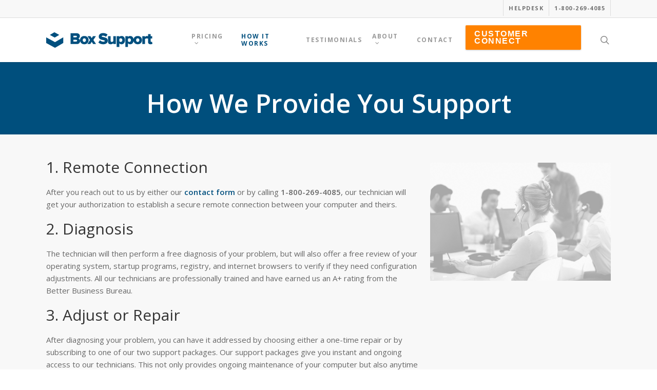

--- FILE ---
content_type: text/html; charset=UTF-8
request_url: https://boxsupport.com/how-it-works/
body_size: 14198
content:
<!doctype html>
<html lang="en-US" class="no-js">
<head>
	<meta charset="UTF-8">
	<meta name="viewport" content="width=device-width, initial-scale=1, maximum-scale=1, user-scalable=0" /><link rel="shortcut icon" href="https://boxsupport.com/wp-content/uploads/2014/03/bs-e1402303301223.png" /><title>How It Works &#8211; Box Support</title>
<meta name='robots' content='max-image-preview:large' />
	<style>img:is([sizes="auto" i], [sizes^="auto," i]) { contain-intrinsic-size: 3000px 1500px }</style>
	<link rel='dns-prefetch' href='//fonts.googleapis.com' />
<link rel="alternate" type="application/rss+xml" title="Box Support &raquo; Feed" href="https://boxsupport.com/feed/" />
<link rel="alternate" type="application/rss+xml" title="Box Support &raquo; Comments Feed" href="https://boxsupport.com/comments/feed/" />
<link rel="alternate" type="application/rss+xml" title="Box Support &raquo; How It Works Comments Feed" href="https://boxsupport.com/how-it-works/feed/" />
<script type="text/javascript">
/* <![CDATA[ */
window._wpemojiSettings = {"baseUrl":"https:\/\/s.w.org\/images\/core\/emoji\/16.0.1\/72x72\/","ext":".png","svgUrl":"https:\/\/s.w.org\/images\/core\/emoji\/16.0.1\/svg\/","svgExt":".svg","source":{"concatemoji":"https:\/\/boxsupport.com\/wp-includes\/js\/wp-emoji-release.min.js?ver=6.8.3"}};
/*! This file is auto-generated */
!function(s,n){var o,i,e;function c(e){try{var t={supportTests:e,timestamp:(new Date).valueOf()};sessionStorage.setItem(o,JSON.stringify(t))}catch(e){}}function p(e,t,n){e.clearRect(0,0,e.canvas.width,e.canvas.height),e.fillText(t,0,0);var t=new Uint32Array(e.getImageData(0,0,e.canvas.width,e.canvas.height).data),a=(e.clearRect(0,0,e.canvas.width,e.canvas.height),e.fillText(n,0,0),new Uint32Array(e.getImageData(0,0,e.canvas.width,e.canvas.height).data));return t.every(function(e,t){return e===a[t]})}function u(e,t){e.clearRect(0,0,e.canvas.width,e.canvas.height),e.fillText(t,0,0);for(var n=e.getImageData(16,16,1,1),a=0;a<n.data.length;a++)if(0!==n.data[a])return!1;return!0}function f(e,t,n,a){switch(t){case"flag":return n(e,"\ud83c\udff3\ufe0f\u200d\u26a7\ufe0f","\ud83c\udff3\ufe0f\u200b\u26a7\ufe0f")?!1:!n(e,"\ud83c\udde8\ud83c\uddf6","\ud83c\udde8\u200b\ud83c\uddf6")&&!n(e,"\ud83c\udff4\udb40\udc67\udb40\udc62\udb40\udc65\udb40\udc6e\udb40\udc67\udb40\udc7f","\ud83c\udff4\u200b\udb40\udc67\u200b\udb40\udc62\u200b\udb40\udc65\u200b\udb40\udc6e\u200b\udb40\udc67\u200b\udb40\udc7f");case"emoji":return!a(e,"\ud83e\udedf")}return!1}function g(e,t,n,a){var r="undefined"!=typeof WorkerGlobalScope&&self instanceof WorkerGlobalScope?new OffscreenCanvas(300,150):s.createElement("canvas"),o=r.getContext("2d",{willReadFrequently:!0}),i=(o.textBaseline="top",o.font="600 32px Arial",{});return e.forEach(function(e){i[e]=t(o,e,n,a)}),i}function t(e){var t=s.createElement("script");t.src=e,t.defer=!0,s.head.appendChild(t)}"undefined"!=typeof Promise&&(o="wpEmojiSettingsSupports",i=["flag","emoji"],n.supports={everything:!0,everythingExceptFlag:!0},e=new Promise(function(e){s.addEventListener("DOMContentLoaded",e,{once:!0})}),new Promise(function(t){var n=function(){try{var e=JSON.parse(sessionStorage.getItem(o));if("object"==typeof e&&"number"==typeof e.timestamp&&(new Date).valueOf()<e.timestamp+604800&&"object"==typeof e.supportTests)return e.supportTests}catch(e){}return null}();if(!n){if("undefined"!=typeof Worker&&"undefined"!=typeof OffscreenCanvas&&"undefined"!=typeof URL&&URL.createObjectURL&&"undefined"!=typeof Blob)try{var e="postMessage("+g.toString()+"("+[JSON.stringify(i),f.toString(),p.toString(),u.toString()].join(",")+"));",a=new Blob([e],{type:"text/javascript"}),r=new Worker(URL.createObjectURL(a),{name:"wpTestEmojiSupports"});return void(r.onmessage=function(e){c(n=e.data),r.terminate(),t(n)})}catch(e){}c(n=g(i,f,p,u))}t(n)}).then(function(e){for(var t in e)n.supports[t]=e[t],n.supports.everything=n.supports.everything&&n.supports[t],"flag"!==t&&(n.supports.everythingExceptFlag=n.supports.everythingExceptFlag&&n.supports[t]);n.supports.everythingExceptFlag=n.supports.everythingExceptFlag&&!n.supports.flag,n.DOMReady=!1,n.readyCallback=function(){n.DOMReady=!0}}).then(function(){return e}).then(function(){var e;n.supports.everything||(n.readyCallback(),(e=n.source||{}).concatemoji?t(e.concatemoji):e.wpemoji&&e.twemoji&&(t(e.twemoji),t(e.wpemoji)))}))}((window,document),window._wpemojiSettings);
/* ]]> */
</script>
<link rel='stylesheet' id='easy-modal-site-css' href='https://boxsupport.com/wp-content/plugins/easy-modal/assets/styles/easy-modal-site.css?ver=0.1' type='text/css' media='all' />
<style id='wp-emoji-styles-inline-css' type='text/css'>

	img.wp-smiley, img.emoji {
		display: inline !important;
		border: none !important;
		box-shadow: none !important;
		height: 1em !important;
		width: 1em !important;
		margin: 0 0.07em !important;
		vertical-align: -0.1em !important;
		background: none !important;
		padding: 0 !important;
	}
</style>
<link rel='stylesheet' id='wp-block-library-css' href='https://boxsupport.com/wp-includes/css/dist/block-library/style.min.css?ver=6.8.3' type='text/css' media='all' />
<style id='classic-theme-styles-inline-css' type='text/css'>
/*! This file is auto-generated */
.wp-block-button__link{color:#fff;background-color:#32373c;border-radius:9999px;box-shadow:none;text-decoration:none;padding:calc(.667em + 2px) calc(1.333em + 2px);font-size:1.125em}.wp-block-file__button{background:#32373c;color:#fff;text-decoration:none}
</style>
<style id='global-styles-inline-css' type='text/css'>
:root{--wp--preset--aspect-ratio--square: 1;--wp--preset--aspect-ratio--4-3: 4/3;--wp--preset--aspect-ratio--3-4: 3/4;--wp--preset--aspect-ratio--3-2: 3/2;--wp--preset--aspect-ratio--2-3: 2/3;--wp--preset--aspect-ratio--16-9: 16/9;--wp--preset--aspect-ratio--9-16: 9/16;--wp--preset--color--black: #000000;--wp--preset--color--cyan-bluish-gray: #abb8c3;--wp--preset--color--white: #ffffff;--wp--preset--color--pale-pink: #f78da7;--wp--preset--color--vivid-red: #cf2e2e;--wp--preset--color--luminous-vivid-orange: #ff6900;--wp--preset--color--luminous-vivid-amber: #fcb900;--wp--preset--color--light-green-cyan: #7bdcb5;--wp--preset--color--vivid-green-cyan: #00d084;--wp--preset--color--pale-cyan-blue: #8ed1fc;--wp--preset--color--vivid-cyan-blue: #0693e3;--wp--preset--color--vivid-purple: #9b51e0;--wp--preset--gradient--vivid-cyan-blue-to-vivid-purple: linear-gradient(135deg,rgba(6,147,227,1) 0%,rgb(155,81,224) 100%);--wp--preset--gradient--light-green-cyan-to-vivid-green-cyan: linear-gradient(135deg,rgb(122,220,180) 0%,rgb(0,208,130) 100%);--wp--preset--gradient--luminous-vivid-amber-to-luminous-vivid-orange: linear-gradient(135deg,rgba(252,185,0,1) 0%,rgba(255,105,0,1) 100%);--wp--preset--gradient--luminous-vivid-orange-to-vivid-red: linear-gradient(135deg,rgba(255,105,0,1) 0%,rgb(207,46,46) 100%);--wp--preset--gradient--very-light-gray-to-cyan-bluish-gray: linear-gradient(135deg,rgb(238,238,238) 0%,rgb(169,184,195) 100%);--wp--preset--gradient--cool-to-warm-spectrum: linear-gradient(135deg,rgb(74,234,220) 0%,rgb(151,120,209) 20%,rgb(207,42,186) 40%,rgb(238,44,130) 60%,rgb(251,105,98) 80%,rgb(254,248,76) 100%);--wp--preset--gradient--blush-light-purple: linear-gradient(135deg,rgb(255,206,236) 0%,rgb(152,150,240) 100%);--wp--preset--gradient--blush-bordeaux: linear-gradient(135deg,rgb(254,205,165) 0%,rgb(254,45,45) 50%,rgb(107,0,62) 100%);--wp--preset--gradient--luminous-dusk: linear-gradient(135deg,rgb(255,203,112) 0%,rgb(199,81,192) 50%,rgb(65,88,208) 100%);--wp--preset--gradient--pale-ocean: linear-gradient(135deg,rgb(255,245,203) 0%,rgb(182,227,212) 50%,rgb(51,167,181) 100%);--wp--preset--gradient--electric-grass: linear-gradient(135deg,rgb(202,248,128) 0%,rgb(113,206,126) 100%);--wp--preset--gradient--midnight: linear-gradient(135deg,rgb(2,3,129) 0%,rgb(40,116,252) 100%);--wp--preset--font-size--small: 13px;--wp--preset--font-size--medium: 20px;--wp--preset--font-size--large: 36px;--wp--preset--font-size--x-large: 42px;--wp--preset--spacing--20: 0.44rem;--wp--preset--spacing--30: 0.67rem;--wp--preset--spacing--40: 1rem;--wp--preset--spacing--50: 1.5rem;--wp--preset--spacing--60: 2.25rem;--wp--preset--spacing--70: 3.38rem;--wp--preset--spacing--80: 5.06rem;--wp--preset--shadow--natural: 6px 6px 9px rgba(0, 0, 0, 0.2);--wp--preset--shadow--deep: 12px 12px 50px rgba(0, 0, 0, 0.4);--wp--preset--shadow--sharp: 6px 6px 0px rgba(0, 0, 0, 0.2);--wp--preset--shadow--outlined: 6px 6px 0px -3px rgba(255, 255, 255, 1), 6px 6px rgba(0, 0, 0, 1);--wp--preset--shadow--crisp: 6px 6px 0px rgba(0, 0, 0, 1);}:where(.is-layout-flex){gap: 0.5em;}:where(.is-layout-grid){gap: 0.5em;}body .is-layout-flex{display: flex;}.is-layout-flex{flex-wrap: wrap;align-items: center;}.is-layout-flex > :is(*, div){margin: 0;}body .is-layout-grid{display: grid;}.is-layout-grid > :is(*, div){margin: 0;}:where(.wp-block-columns.is-layout-flex){gap: 2em;}:where(.wp-block-columns.is-layout-grid){gap: 2em;}:where(.wp-block-post-template.is-layout-flex){gap: 1.25em;}:where(.wp-block-post-template.is-layout-grid){gap: 1.25em;}.has-black-color{color: var(--wp--preset--color--black) !important;}.has-cyan-bluish-gray-color{color: var(--wp--preset--color--cyan-bluish-gray) !important;}.has-white-color{color: var(--wp--preset--color--white) !important;}.has-pale-pink-color{color: var(--wp--preset--color--pale-pink) !important;}.has-vivid-red-color{color: var(--wp--preset--color--vivid-red) !important;}.has-luminous-vivid-orange-color{color: var(--wp--preset--color--luminous-vivid-orange) !important;}.has-luminous-vivid-amber-color{color: var(--wp--preset--color--luminous-vivid-amber) !important;}.has-light-green-cyan-color{color: var(--wp--preset--color--light-green-cyan) !important;}.has-vivid-green-cyan-color{color: var(--wp--preset--color--vivid-green-cyan) !important;}.has-pale-cyan-blue-color{color: var(--wp--preset--color--pale-cyan-blue) !important;}.has-vivid-cyan-blue-color{color: var(--wp--preset--color--vivid-cyan-blue) !important;}.has-vivid-purple-color{color: var(--wp--preset--color--vivid-purple) !important;}.has-black-background-color{background-color: var(--wp--preset--color--black) !important;}.has-cyan-bluish-gray-background-color{background-color: var(--wp--preset--color--cyan-bluish-gray) !important;}.has-white-background-color{background-color: var(--wp--preset--color--white) !important;}.has-pale-pink-background-color{background-color: var(--wp--preset--color--pale-pink) !important;}.has-vivid-red-background-color{background-color: var(--wp--preset--color--vivid-red) !important;}.has-luminous-vivid-orange-background-color{background-color: var(--wp--preset--color--luminous-vivid-orange) !important;}.has-luminous-vivid-amber-background-color{background-color: var(--wp--preset--color--luminous-vivid-amber) !important;}.has-light-green-cyan-background-color{background-color: var(--wp--preset--color--light-green-cyan) !important;}.has-vivid-green-cyan-background-color{background-color: var(--wp--preset--color--vivid-green-cyan) !important;}.has-pale-cyan-blue-background-color{background-color: var(--wp--preset--color--pale-cyan-blue) !important;}.has-vivid-cyan-blue-background-color{background-color: var(--wp--preset--color--vivid-cyan-blue) !important;}.has-vivid-purple-background-color{background-color: var(--wp--preset--color--vivid-purple) !important;}.has-black-border-color{border-color: var(--wp--preset--color--black) !important;}.has-cyan-bluish-gray-border-color{border-color: var(--wp--preset--color--cyan-bluish-gray) !important;}.has-white-border-color{border-color: var(--wp--preset--color--white) !important;}.has-pale-pink-border-color{border-color: var(--wp--preset--color--pale-pink) !important;}.has-vivid-red-border-color{border-color: var(--wp--preset--color--vivid-red) !important;}.has-luminous-vivid-orange-border-color{border-color: var(--wp--preset--color--luminous-vivid-orange) !important;}.has-luminous-vivid-amber-border-color{border-color: var(--wp--preset--color--luminous-vivid-amber) !important;}.has-light-green-cyan-border-color{border-color: var(--wp--preset--color--light-green-cyan) !important;}.has-vivid-green-cyan-border-color{border-color: var(--wp--preset--color--vivid-green-cyan) !important;}.has-pale-cyan-blue-border-color{border-color: var(--wp--preset--color--pale-cyan-blue) !important;}.has-vivid-cyan-blue-border-color{border-color: var(--wp--preset--color--vivid-cyan-blue) !important;}.has-vivid-purple-border-color{border-color: var(--wp--preset--color--vivid-purple) !important;}.has-vivid-cyan-blue-to-vivid-purple-gradient-background{background: var(--wp--preset--gradient--vivid-cyan-blue-to-vivid-purple) !important;}.has-light-green-cyan-to-vivid-green-cyan-gradient-background{background: var(--wp--preset--gradient--light-green-cyan-to-vivid-green-cyan) !important;}.has-luminous-vivid-amber-to-luminous-vivid-orange-gradient-background{background: var(--wp--preset--gradient--luminous-vivid-amber-to-luminous-vivid-orange) !important;}.has-luminous-vivid-orange-to-vivid-red-gradient-background{background: var(--wp--preset--gradient--luminous-vivid-orange-to-vivid-red) !important;}.has-very-light-gray-to-cyan-bluish-gray-gradient-background{background: var(--wp--preset--gradient--very-light-gray-to-cyan-bluish-gray) !important;}.has-cool-to-warm-spectrum-gradient-background{background: var(--wp--preset--gradient--cool-to-warm-spectrum) !important;}.has-blush-light-purple-gradient-background{background: var(--wp--preset--gradient--blush-light-purple) !important;}.has-blush-bordeaux-gradient-background{background: var(--wp--preset--gradient--blush-bordeaux) !important;}.has-luminous-dusk-gradient-background{background: var(--wp--preset--gradient--luminous-dusk) !important;}.has-pale-ocean-gradient-background{background: var(--wp--preset--gradient--pale-ocean) !important;}.has-electric-grass-gradient-background{background: var(--wp--preset--gradient--electric-grass) !important;}.has-midnight-gradient-background{background: var(--wp--preset--gradient--midnight) !important;}.has-small-font-size{font-size: var(--wp--preset--font-size--small) !important;}.has-medium-font-size{font-size: var(--wp--preset--font-size--medium) !important;}.has-large-font-size{font-size: var(--wp--preset--font-size--large) !important;}.has-x-large-font-size{font-size: var(--wp--preset--font-size--x-large) !important;}
:where(.wp-block-post-template.is-layout-flex){gap: 1.25em;}:where(.wp-block-post-template.is-layout-grid){gap: 1.25em;}
:where(.wp-block-columns.is-layout-flex){gap: 2em;}:where(.wp-block-columns.is-layout-grid){gap: 2em;}
:root :where(.wp-block-pullquote){font-size: 1.5em;line-height: 1.6;}
</style>
<link rel='stylesheet' id='contact-form-7-css' href='https://boxsupport.com/wp-content/plugins/contact-form-7/includes/css/styles.css?ver=6.1.4' type='text/css' media='all' />
<link rel='stylesheet' id='css3_grid_font_yanone-css' href='//fonts.googleapis.com/css?family=Yanone+Kaffeesatz&#038;ver=6.8.3' type='text/css' media='all' />
<link rel='stylesheet' id='css3_grid_table1_style-css' href='https://boxsupport.com/wp-content/plugins/css3_web_pricing_tables_grids/table1/css3_grid_style.css?ver=6.8.3' type='text/css' media='all' />
<link rel='stylesheet' id='css3_grid_table2_style-css' href='https://boxsupport.com/wp-content/plugins/css3_web_pricing_tables_grids/table2/css3_grid_style.css?ver=6.8.3' type='text/css' media='all' />
<link rel='stylesheet' id='css3_grid_responsive-css' href='https://boxsupport.com/wp-content/plugins/css3_web_pricing_tables_grids/responsive.css?ver=6.8.3' type='text/css' media='all' />
<link rel='stylesheet' id='Salient-css' href='https://boxsupport.com/wp-content/themes/salient/style.css?ver=6.8.3' type='text/css' media='all' />
<link rel='stylesheet' id='child-style-css' href='https://boxsupport.com/wp-content/themes/BoxSupport/style.css?ver=6.8.3' type='text/css' media='all' />
<link rel='stylesheet' id='font-awesome-css' href='https://boxsupport.com/wp-content/themes/salient/css/font-awesome-legacy.min.css?ver=4.7.1' type='text/css' media='all' />
<link rel='stylesheet' id='salient-grid-system-css' href='https://boxsupport.com/wp-content/themes/salient/css/build/grid-system.css?ver=14.0.2' type='text/css' media='all' />
<link rel='stylesheet' id='main-styles-css' href='https://boxsupport.com/wp-content/themes/salient/css/build/style.css?ver=14.0.2' type='text/css' media='all' />
<style id='main-styles-inline-css' type='text/css'>
html body[data-header-resize="1"] .container-wrap, html body[data-header-format="left-header"][data-header-resize="0"] .container-wrap, html body[data-header-resize="0"] .container-wrap, body[data-header-format="left-header"][data-header-resize="0"] .container-wrap { padding-top: 0; } .main-content > .row > #breadcrumbs.yoast { padding: 20px 0; }
html:not(.page-trans-loaded) { background-color: #ffffff; }
</style>
<link rel='stylesheet' id='nectar-header-secondary-nav-css' href='https://boxsupport.com/wp-content/themes/salient/css/build/header/header-secondary-nav.css?ver=14.0.2' type='text/css' media='all' />
<link rel='stylesheet' id='nectar_default_font_open_sans-css' href='https://fonts.googleapis.com/css?family=Open+Sans%3A300%2C400%2C600%2C700&#038;subset=latin%2Clatin-ext' type='text/css' media='all' />
<link rel='stylesheet' id='responsive-css' href='https://boxsupport.com/wp-content/themes/salient/css/build/responsive.css?ver=14.0.2' type='text/css' media='all' />
<link rel='stylesheet' id='skin-original-css' href='https://boxsupport.com/wp-content/themes/salient/css/build/skin-original.css?ver=14.0.2' type='text/css' media='all' />
<link rel='stylesheet' id='salient-wp-menu-dynamic-css' href='https://boxsupport.com/wp-content/uploads/salient/menu-dynamic.css?ver=69435' type='text/css' media='all' />
<link rel='stylesheet' id='js_composer_front-css' href='https://boxsupport.com/wp-content/plugins/js_composer_salient/assets/css/js_composer.min.css?ver=6.7' type='text/css' media='all' />
<link rel='stylesheet' id='dynamic-css-css' href='https://boxsupport.com/wp-content/themes/salient/css/salient-dynamic-styles.css?ver=64328' type='text/css' media='all' />
<style id='dynamic-css-inline-css' type='text/css'>
@media only screen and (min-width:1000px){body #ajax-content-wrap.no-scroll{min-height:calc(100vh - 120px);height:calc(100vh - 120px)!important;}}@media only screen and (min-width:1000px){#page-header-wrap.fullscreen-header,#page-header-wrap.fullscreen-header #page-header-bg,html:not(.nectar-box-roll-loaded) .nectar-box-roll > #page-header-bg.fullscreen-header,.nectar_fullscreen_zoom_recent_projects,#nectar_fullscreen_rows:not(.afterLoaded) > div{height:calc(100vh - 119px);}.wpb_row.vc_row-o-full-height.top-level,.wpb_row.vc_row-o-full-height.top-level > .col.span_12{min-height:calc(100vh - 119px);}html:not(.nectar-box-roll-loaded) .nectar-box-roll > #page-header-bg.fullscreen-header{top:120px;}.nectar-slider-wrap[data-fullscreen="true"]:not(.loaded),.nectar-slider-wrap[data-fullscreen="true"]:not(.loaded) .swiper-container{height:calc(100vh - 118px)!important;}.admin-bar .nectar-slider-wrap[data-fullscreen="true"]:not(.loaded),.admin-bar .nectar-slider-wrap[data-fullscreen="true"]:not(.loaded) .swiper-container{height:calc(100vh - 118px - 32px)!important;}}@media only screen and (max-width:999px){.using-mobile-browser #nectar_fullscreen_rows:not(.afterLoaded):not([data-mobile-disable="on"]) > div{height:calc(100vh - 100px);}.using-mobile-browser .wpb_row.vc_row-o-full-height.top-level,.using-mobile-browser .wpb_row.vc_row-o-full-height.top-level > .col.span_12,[data-permanent-transparent="1"].using-mobile-browser .wpb_row.vc_row-o-full-height.top-level,[data-permanent-transparent="1"].using-mobile-browser .wpb_row.vc_row-o-full-height.top-level > .col.span_12{min-height:calc(100vh - 100px);}html:not(.nectar-box-roll-loaded) .nectar-box-roll > #page-header-bg.fullscreen-header,.nectar_fullscreen_zoom_recent_projects,.nectar-slider-wrap[data-fullscreen="true"]:not(.loaded),.nectar-slider-wrap[data-fullscreen="true"]:not(.loaded) .swiper-container,#nectar_fullscreen_rows:not(.afterLoaded):not([data-mobile-disable="on"]) > div{height:calc(100vh - 47px);}.wpb_row.vc_row-o-full-height.top-level,.wpb_row.vc_row-o-full-height.top-level > .col.span_12{min-height:calc(100vh - 47px);}body[data-transparent-header="false"] #ajax-content-wrap.no-scroll{min-height:calc(100vh - 47px);height:calc(100vh - 47px);}}.screen-reader-text,.nectar-skip-to-content:not(:focus){border:0;clip:rect(1px,1px,1px,1px);clip-path:inset(50%);height:1px;margin:-1px;overflow:hidden;padding:0;position:absolute!important;width:1px;word-wrap:normal!important;}
.service-plans .pricing-column:first-child h4,
.service-plans .pricing-column:first-child .interval,
.service-plans .pricing-column:last-child h4,
.service-plans .pricing-column:last-child .interval {
    opacity: 0;
}

.service-plans .pricing-column ul li {
    line-height: 46px;
    text-align: center;
    height: 67px;
}

.service-plans .pricing-column:last-child li {
    font-weight: bold;
    font-size: larger;
}

.big-separator > div {
    font-size: 34px !important;
}

.four-icons img{
    max-width: 70% !important;
}
.what-we-do-icons img{
    max-width: 22% !important;
}
.tree-icons img{
    max-width: 40% !important;
}

/* Navigation - Free Hotline */
.hotline {
    text-transform: uppercase;
    float: right;
    width: 280px;
    margin: 0 0 0 20px;
}
.hotline p {
    font-size: 11px;
    padding-bottom: 5px;
    line-height: 11px;
}
.hotline h3 {
    line-height: 18px;
    font-size: 21px;
    margin: 0 !important;
    color: #727272;
}
@media only screen and (max-width: 990px) {
    .hotline {
        display: none;
        opacity: 0;
    }
    header#top .container .row {
        height: 50px;
    }
}
@media screen and (max-width: 1000px) { 
	.hotline-small {
		text-transform: uppercase;
        margin: 0;
        position: absolute;
        top: 3px;
        right: 28px;
	}
	.hotline-small p {
		font-size: 10px;
        padding: 1px 0 2px 2px;
        line-height: 11px;
	}
	.hotline-small h3 {
		line-height: 18px;
		font-size: 20px;
		margin: 0 !important;
		color: #727272;
	}
	.hotline-small .nectar-button.small {
		margin: 0;
		top: 2px;
	}
}
	
/* fix the z-index layering of the modal */
.modal {
    z-index: 99999;
}

/* freequote section - homepage*/
.freeqoute-home .gform_wrapper {
    background: transparent;
    padding: 0;
}
.freeqoute-home .gform_wrapper .gform_heading {
    padding-top: 30px;
}
.freeqoute-home .gform_wrapper h3.gform_title {
    font-size: 32px;
    color: #FFF;
    margin-bottom: 80px;
    text-align: center;
}
.freeqoute-home .gform_wrapper span.gform_description {
	font-weight: normal;
	max-width: 50%;
	display: block;
	margin: 0 auto;
	line-height: 16px;
	font-size: 12px;
	font-family: 'Open Sans', sans-serif;
}
.freeqoute-home .gform_wrapper .top_label .gfield_label {
    display: none !important;
}
.freeqoute-home .gform_wrapper ul li.gfield {
    margin: 0 6px 0;
}
.freeqoute-home .gform_wrapper ul li:last-child {
    width: 100%;
    padding: 0 10%;
    top: -110px;
    color: #FFF;
    position: relative;
    text-align: center;
    line-height: 19px;
}
.freeqoute-home li.gfield {
	width: 25%;
	float: left;
	clear: none !important;
	margin: 0 1px;
}
.freeqoute-home .gform_footer{
	width: 25%;
	padding: 0 !important;
	clear: none !important;
	margin: 0 !important;
	float: right;
	top: -84px;
    position: relative;
    left: 18px;
    height: 10px;
}
.freeqoute-home .gform_wrapper input[type=text] {
    width: 100%;
}
.freeqoute-home .gform_wrapper input[type=submit] {
    padding: 14px 50px !important;
    width: 100%;
    background-color: #333 !important;
    margin-top: 1px;
}
.freeqoute-home .gform_wrapper input[type=submit]:hover {
    background-color: #EA6516 !important;
}
.freeqoute-home #gform_wrapper_2 {
	width: 80%;
	margin: 0 auto;
}
@media screen and (max-width: 1155px) { 
    .freeqoute-home .gform_footer {
        top: -103px;
    }
}
@media screen and (max-width: 1000px) { 
    .freeqoute-home #gform_wrapper_2 {
        width: 100%;
    }
}
@media screen and (max-width: 690px) { 
    .freeqoute-home .gform_wrapper .gform_heading {
        padding-top: 20px;
    }
    .freeqoute-home .gform_wrapper span.gform_description {
        max-width: 80%;
    }
    .freeqoute-home .gform_wrapper h3.gform_title {
        font-size: 32px !important;
        margin-bottom: 110px;
    }
    .gform_wrapper ul.gform_fields {
        height: 150px;
    }
    .freeqoute-home .gform_wrapper ul li.gfield {
        margin: 0 0 10px;
    }
    .freeqoute-home .gform_wrapper ul li:last-child {
        margin: 0;
        top: -265px;
        padding: 0;
    }
    .freeqoute-home li.gfield {
    	width: 100%;
    	float: none;
    	clear: none !important;
    	margin: 0 0 10px;
    }
    .freeqoute-home .gform_footer {
        width: 60%;
        padding: 0 !important;
        clear: none !important;
        margin: 30px auto 35px !important;
        float: none;
        top: 0;
        position: relative;
        left: 0;
        height: auto;
    }
}

#header-secondary-outer ul li:nth-child(2) {
    border-right: 1px solid #DDD;
}
#header-secondary-outer ul li.addedMenu {
    display: none !important;
}
@media only screen and (max-width: 1000px) and (min-width: 1px) {
    #header-secondary-outer ul#social {
        display: none;
    }
    #header-secondary-outer ul li:nth-child(2) {
        border-right: none;
    }
    #header-secondary-outer ul li.addedMenu {
        display: inline-block !important;
    }
}
@media only screen and (max-width: 500px) and (min-width: 1px) {
    #header-secondary-outer nav > ul > li > a {
        font-size: 11px!important;
        padding: 10px 5px !Important;
    }
    #header-secondary-outer > .container {
        margin: 0;
        max-width: 100% !important;
    }
}
#top nav ul li.connect-btn a {
    background: #FF8200;
    color: #FFF;
    border-radius: 2px;
    padding: 10px 17px !important;
    text-decoration: none;
    box-shadow: 0px 1px 0px rgba(255, 255, 255, 0.25) inset, 0px 1px 3px rgba(0, 0, 0, 0.2);
    text-transform: uppercase;
    font-family: 'Arial';
    font-size: 16px;
    display: block;
    transition: border-color 0.2s linear, background-color 0.2s linear;
    -moz-transition: border-color 0.2s linear, background-color 0.2s linear;
    -o-transition: border-color 0.2s linear, background-color 0.2s linear;
    -webkit-transition: border-color 0.2s linear, background-color 0.2s linear;
    position: relative;
    top: -5px;
    margin-left: 15px;
    font-weight: 700;
}
#top nav ul li.connect-btn a:hover {
    color: #FFF !important;
    background: #F19F45 !important;
}
.small-nav #top nav ul li.connect-btn a {
    padding: 6px 16px !important;
    font-size: 14px;
    color: #FFF;
}
.vc_separator h4 {
    font-size: 32px;
}
</style>
<link rel='stylesheet' id='salient-child-style-css' href='https://boxsupport.com/wp-content/themes/BoxSupport/style.css?ver=14.0.2' type='text/css' media='all' />
<link rel='stylesheet' id='redux-google-fonts-salient_redux-css' href='https://fonts.googleapis.com/css?family=Open+Sans%3A700&#038;ver=1639090446' type='text/css' media='all' />
<script type="text/javascript" src="https://boxsupport.com/wp-includes/js/jquery/jquery.min.js?ver=3.7.1" id="jquery-core-js"></script>
<script type="text/javascript" src="https://boxsupport.com/wp-includes/js/jquery/jquery-migrate.min.js?ver=3.4.1" id="jquery-migrate-js"></script>
<link rel="https://api.w.org/" href="https://boxsupport.com/wp-json/" /><link rel="alternate" title="JSON" type="application/json" href="https://boxsupport.com/wp-json/wp/v2/pages/3291" /><link rel="EditURI" type="application/rsd+xml" title="RSD" href="https://boxsupport.com/xmlrpc.php?rsd" />
<link rel="canonical" href="https://boxsupport.com/how-it-works/" />
<link rel='shortlink' href='https://boxsupport.com/?p=3291' />
<link rel="alternate" title="oEmbed (JSON)" type="application/json+oembed" href="https://boxsupport.com/wp-json/oembed/1.0/embed?url=https%3A%2F%2Fboxsupport.com%2Fhow-it-works%2F" />
<link rel="alternate" title="oEmbed (XML)" type="text/xml+oembed" href="https://boxsupport.com/wp-json/oembed/1.0/embed?url=https%3A%2F%2Fboxsupport.com%2Fhow-it-works%2F&#038;format=xml" />
<script type="text/javascript"> var root = document.getElementsByTagName( "html" )[0]; root.setAttribute( "class", "js" ); </script><script>
  (function(i,s,o,g,r,a,m){i['GoogleAnalyticsObject']=r;i[r]=i[r]||function(){
  (i[r].q=i[r].q||[]).push(arguments)},i[r].l=1*new Date();a=s.createElement(o),
  m=s.getElementsByTagName(o)[0];a.async=1;a.src=g;m.parentNode.insertBefore(a,m)
  })(window,document,'script','https://www.google-analytics.com/analytics.js','ga');

  ga('create', 'UA-51192369-1', 'auto');
  ga('send', 'pageview');

</script>
<script type="text/javascript">
    adroll_adv_id = "55W4G7FPTRG5TNSZQINEEO";
    adroll_pix_id = "ABR7W6IXD5DSVDUMOQMWJQ";
    (function () {
        var _onload = function(){
            if (document.readyState && !/loaded|complete/.test(document.readyState)){setTimeout(_onload, 10);return}
            if (!window.__adroll_loaded){__adroll_loaded=true;setTimeout(_onload, 50);return}
            var scr = document.createElement("script");
            var host = (("https:" == document.location.protocol) ? "https://s.adroll.com" : "http://a.adroll.com");
            scr.setAttribute('async', 'true');
            scr.type = "text/javascript";
            scr.src = host + "/j/roundtrip.js";
            ((document.getElementsByTagName('head') || [null])[0] ||
                document.getElementsByTagName('script')[0].parentNode).appendChild(scr);
        };
        if (window.addEventListener) {window.addEventListener('load', _onload, false);}
        else {window.attachEvent('onload', _onload)}
    }());
</script><meta name="generator" content="Powered by WPBakery Page Builder - drag and drop page builder for WordPress."/>
<noscript><style> .wpb_animate_when_almost_visible { opacity: 1; }</style></noscript></head><body class="wp-singular page-template-default page page-id-3291 wp-theme-salient wp-child-theme-BoxSupport original wpb-js-composer js-comp-ver-6.7 vc_responsive" data-footer-reveal="false" data-footer-reveal-shadow="none" data-header-format="default" data-body-border="off" data-boxed-style="" data-header-breakpoint="1000" data-dropdown-style="minimal" data-cae="linear" data-cad="650" data-megamenu-width="contained" data-aie="none" data-ls="magnific" data-apte="standard" data-hhun="0" data-fancy-form-rcs="default" data-form-style="default" data-form-submit="regular" data-is="minimal" data-button-style="default" data-user-account-button="false" data-flex-cols="true" data-col-gap="default" data-header-inherit-rc="false" data-header-search="true" data-animated-anchors="true" data-ajax-transitions="true" data-full-width-header="false" data-slide-out-widget-area="true" data-slide-out-widget-area-style="slide-out-from-right" data-user-set-ocm="off" data-loading-animation="none" data-bg-header="false" data-responsive="1" data-ext-responsive="true" data-ext-padding="90" data-header-resize="1" data-header-color="light" data-transparent-header="false" data-cart="false" data-remove-m-parallax="" data-remove-m-video-bgs="" data-m-animate="0" data-force-header-trans-color="light" data-smooth-scrolling="0" data-permanent-transparent="false" >
	
	<script type="text/javascript">
	 (function(window, document) {

		 if(navigator.userAgent.match(/(Android|iPod|iPhone|iPad|BlackBerry|IEMobile|Opera Mini)/)) {
			 document.body.className += " using-mobile-browser mobile ";
		 }

		 if( !("ontouchstart" in window) ) {

			 var body = document.querySelector("body");
			 var winW = window.innerWidth;
			 var bodyW = body.clientWidth;

			 if (winW > bodyW + 4) {
				 body.setAttribute("style", "--scroll-bar-w: " + (winW - bodyW - 4) + "px");
			 } else {
				 body.setAttribute("style", "--scroll-bar-w: 0px");
			 }
		 }

	 })(window, document);
   </script><a href="#ajax-content-wrap" class="nectar-skip-to-content">Skip to main content</a><div id="ajax-loading-screen" data-disable-mobile="1" data-disable-fade-on-click="0" data-effect="standard" data-method="standard"><div class="loading-icon none"><span class="default-skin-loading-icon"></span></div></div>	
	<div id="header-space"  data-header-mobile-fixed='1'></div> 
	
		<div id="header-outer" data-has-menu="true" data-has-buttons="yes" data-header-button_style="default" data-using-pr-menu="false" data-mobile-fixed="1" data-ptnm="false" data-lhe="default" data-user-set-bg="#ffffff" data-format="default" data-permanent-transparent="false" data-megamenu-rt="0" data-remove-fixed="0" data-header-resize="1" data-cart="false" data-transparency-option="0" data-box-shadow="small" data-shrink-num="6" data-using-secondary="1" data-using-logo="1" data-logo-height="30" data-m-logo-height="24" data-padding="28" data-full-width="false" data-condense="false" >
			
	<div id="header-secondary-outer" class="default" data-mobile="default" data-remove-fixed="0" data-lhe="default" data-secondary-text="false" data-full-width="false" data-mobile-fixed="1" data-permanent-transparent="false" >
		<div class="container">
			<nav>
									<ul class="sf-menu">
						<li id="menu-item-2808" class="menu-item menu-item-type-custom menu-item-object-custom nectar-regular-menu-item menu-item-2808"><a href="http://support.boxsupport.com"><span class="menu-title-text">HELPDESK</span></a></li>
<li id="menu-item-2810" class="menu-item menu-item-type-custom menu-item-object-custom nectar-regular-menu-item menu-item-2810"><a href="#"><span class="menu-title-text">1-800-269-4085</span></a></li>
					</ul>
									
			</nav>
		</div>
	</div>
	

<div id="search-outer" class="nectar">
	<div id="search">
		<div class="container">
			 <div id="search-box">
				 <div class="inner-wrap">
					 <div class="col span_12">
						  <form role="search" action="https://boxsupport.com/" method="GET">
															<input type="text" name="s" id="s" value="Start Typing..." aria-label="Search" data-placeholder="Start Typing..." />
							
						
												</form>
					</div><!--/span_12-->
				</div><!--/inner-wrap-->
			 </div><!--/search-box-->
			 <div id="close"><a href="#"><span class="screen-reader-text">Close Search</span>
				<span class="icon-salient-x" aria-hidden="true"></span>				 </a></div>
		 </div><!--/container-->
	</div><!--/search-->
</div><!--/search-outer-->

<header id="top">
	<div class="container">
		<div class="row">
			<div class="col span_3">
								<a id="logo" href="https://boxsupport.com" data-supplied-ml-starting-dark="false" data-supplied-ml-starting="false" data-supplied-ml="false" >
					<img class="stnd skip-lazy dark-version" width="" height="" alt="Box Support" src="https://boxsupport.com/wp-content/uploads/2013/03/Box-Support-Default-logo-251x30px1.png"  />				</a>
							</div><!--/span_3-->

			<div class="col span_9 col_last">
									<div class="nectar-mobile-only mobile-header"><div class="inner"></div></div>
									<a class="mobile-search" href="#searchbox"><span class="nectar-icon icon-salient-search" aria-hidden="true"></span><span class="screen-reader-text">search</span></a>
														<div class="slide-out-widget-area-toggle mobile-icon slide-out-from-right" data-custom-color="false" data-icon-animation="simple-transform">
						<div> <a href="#sidewidgetarea" aria-label="Navigation Menu" aria-expanded="false" class="closed">
							<span class="screen-reader-text">Menu</span><span aria-hidden="true"> <i class="lines-button x2"> <i class="lines"></i> </i> </span>
						</a></div>
					</div>
				
									<nav>
													<ul class="sf-menu">
								<li id="menu-item-2744" class="menu-item menu-item-type-post_type menu-item-object-page menu-item-has-children nectar-regular-menu-item sf-with-ul menu-item-2744"><a href="https://boxsupport.com/services/"><span class="menu-title-text">Pricing</span><span class="sf-sub-indicator"><i class="fa fa-angle-down icon-in-menu" aria-hidden="true"></i></span></a>
<ul class="sub-menu">
	<li id="menu-item-2823" class="menu-item menu-item-type-post_type menu-item-object-page nectar-regular-menu-item menu-item-2823"><a href="https://boxsupport.com/services/"><span class="menu-title-text">Home Solutions</span></a></li>
	<li id="menu-item-3040" class="menu-item menu-item-type-post_type menu-item-object-page nectar-regular-menu-item menu-item-3040"><a href="https://boxsupport.com/business/"><span class="menu-title-text">Business Services</span></a></li>
</ul>
</li>
<li id="menu-item-3292" class="menu-item menu-item-type-post_type menu-item-object-page current-menu-item page_item page-item-3291 current_page_item nectar-regular-menu-item menu-item-3292"><a href="https://boxsupport.com/how-it-works/" aria-current="page"><span class="menu-title-text">How It Works</span></a></li>
<li id="menu-item-2993" class="menu-item menu-item-type-post_type menu-item-object-page nectar-regular-menu-item menu-item-2993"><a href="https://boxsupport.com/testimonials/"><span class="menu-title-text">Testimonials</span></a></li>
<li id="menu-item-2600" class="menu-item menu-item-type-post_type menu-item-object-page menu-item-has-children nectar-regular-menu-item sf-with-ul menu-item-2600"><a href="https://boxsupport.com/about/"><span class="menu-title-text">About</span><span class="sf-sub-indicator"><i class="fa fa-angle-down icon-in-menu" aria-hidden="true"></i></span></a>
<ul class="sub-menu">
	<li id="menu-item-3041" class="menu-item menu-item-type-post_type menu-item-object-page nectar-regular-menu-item menu-item-3041"><a href="https://boxsupport.com/about/"><span class="menu-title-text">Company Information</span></a></li>
	<li id="menu-item-3117" class="menu-item menu-item-type-post_type menu-item-object-page nectar-regular-menu-item menu-item-3117"><a href="https://boxsupport.com/guarantee/"><span class="menu-title-text">Our Guarantee</span></a></li>
</ul>
</li>
<li id="menu-item-2603" class="menu-item menu-item-type-post_type menu-item-object-page nectar-regular-menu-item menu-item-2603"><a href="https://boxsupport.com/contact/"><span class="menu-title-text">Contact</span></a></li>
<li id="menu-item-3048" class="connect-btn menu-item menu-item-type-custom menu-item-object-custom nectar-regular-menu-item menu-item-3048"><a href="/connect"><span class="menu-title-text">CUSTOMER CONNECT</span></a></li>
							</ul>
													<ul class="buttons sf-menu" data-user-set-ocm="off">

								<li id="search-btn"><div><a href="#searchbox"><span class="icon-salient-search" aria-hidden="true"></span><span class="screen-reader-text">search</span></a></div> </li>
							</ul>
						
					</nav>

					
				</div><!--/span_9-->

				
			</div><!--/row-->
					</div><!--/container-->
	</header>		
	</div>
		<div id="ajax-content-wrap">
<div class="container-wrap">
	<div class="container main-content">
		<div class="row">
			
		<div id="fws_6978f571a0adb"  data-column-margin="default" data-midnight="light"  class="wpb_row vc_row-fluid vc_row top-level full-width-section"  style="padding-top: 50px; padding-bottom: 30px; "><div class="row-bg-wrap" data-bg-animation="none" data-bg-overlay="false"><div class="inner-wrap"><div class="row-bg viewport-desktop using-bg-color"  style="background-color: #004f7d; "></div></div></div><div class="row_col_wrap_12 col span_12 light center">
	<div  class="vc_col-sm-12 wpb_column column_container vc_column_container col no-extra-padding"  data-padding-pos="all" data-has-bg-color="false" data-bg-color="" data-bg-opacity="1" data-animation="" data-delay="0" >
		<div class="vc_column-inner" >
			<div class="wpb_wrapper">
				
<div class="wpb_text_column wpb_content_element " >
	<div class="wpb_wrapper">
		<h1 style="font-size: 50px;" align="center">How We Provide You Support</h1>
	</div>
</div>




			</div> 
		</div>
	</div> 
</div></div>
		<div id="fws_6978f571a1503"  data-column-margin="default" data-midnight="dark"  class="wpb_row vc_row-fluid vc_row"  style="padding-top: 0px; padding-bottom: 0px; "><div class="row-bg-wrap" data-bg-animation="none" data-bg-overlay="false"><div class="inner-wrap"><div class="row-bg viewport-desktop"  style=""></div></div></div><div class="row_col_wrap_12 col span_12 dark ">
	<div  class="vc_col-sm-12 wpb_column column_container vc_column_container col no-extra-padding"  data-padding-pos="all" data-has-bg-color="false" data-bg-color="" data-bg-opacity="1" data-animation="" data-delay="0" >
		<div class="vc_column-inner" >
			<div class="wpb_wrapper">
				<div class="divider-wrap" data-alignment="default"><div style="height: 20px;" class="divider"></div></div>
			</div> 
		</div>
	</div> 
</div></div>
		<div id="fws_6978f571a1dac"  data-column-margin="default" data-midnight="dark"  class="wpb_row vc_row-fluid vc_row"  style="padding-top: 0px; padding-bottom: 0px; "><div class="row-bg-wrap" data-bg-animation="none" data-bg-overlay="false"><div class="inner-wrap"><div class="row-bg viewport-desktop"  style=""></div></div></div><div class="row_col_wrap_12 col span_12 dark ">
	<div  class="vc_col-sm-8 wpb_column column_container vc_column_container col no-extra-padding"  data-padding-pos="all" data-has-bg-color="false" data-bg-color="" data-bg-opacity="1" data-animation="" data-delay="0" >
		<div class="vc_column-inner" >
			<div class="wpb_wrapper">
				
	<div class="wpb_raw_code wpb_content_element wpb_raw_html" >
		<div class="wpb_wrapper">
			<p style="color: #333333; font-family: ; font-size: 30px; line-height: 18px;">1. Remote Connection</p>
<p style="font-size: 15px; line-height: 24px; width: 100%; margin: 0 auto;">After you reach out to us by either our <a href="https://boxsupport.com/get_a_free_diagnosis/"><strong>contact form</strong></a> or by calling <strong>1-800-269-4085</strong>, our technician will get your authorization to establish a secure remote connection between your computer and theirs.</p>
<p style=" color: #333333; font-family: ; font-size: 30px; line-height: 18px;"> 2. Diagnosis</p>
<p style="font-size: 15px; line-height: 24px;  width: 100%; margin: 0 auto;">The technician will then perform a free diagnosis of your problem, but will also offer a free review of your operating system, startup programs, registry, and internet browsers to verify if they need configuration adjustments. All our technicians are professionally trained and have earned us an A+ rating from the Better Business Bureau. </p>
<p style=" color: #333333; font-family: ; font-size: 30px; line-height: 18px;"> 3. Adjust or Repair</p>
<p style="font-size: 15px; line-height: 24px; width: 100%; margin: 0 auto;">After diagnosing your  problem, you can have it addressed by choosing either a one-time repair or by subscribing to one of our two support packages. Our support packages give you instant and ongoing access to our technicians. This not only provides ongoing maintenance of your computer but also anytime assistance with email platforms, internet browsers, printers, routers, virus and malware removal, software installation and more.</p>

		</div>
	</div>

			</div> 
		</div>
	</div> 

	<div  class="vc_col-sm-4 wpb_column column_container vc_column_container col no-extra-padding"  data-padding-pos="all" data-has-bg-color="false" data-bg-color="" data-bg-opacity="1" data-animation="" data-delay="0" >
		<div class="vc_column-inner" >
			<div class="wpb_wrapper">
				<div class="img-with-aniamtion-wrap center" data-max-width="100%" data-max-width-mobile="100%" data-shadow="none" data-animation="fade-in" >
      <div class="inner">
        <div class="hover-wrap"> 
          <div class="hover-wrap-inner">
            <img fetchpriority="high" decoding="async" class="img-with-animation skip-lazy " data-delay="0" height="1243" width="1898" data-animation="fade-in" src="https://boxsupport.com/wp-content/uploads/2015/04/middle-bg-career.jpg" alt="remote support center" srcset="https://boxsupport.com/wp-content/uploads/2015/04/middle-bg-career.jpg 1898w, https://boxsupport.com/wp-content/uploads/2015/04/middle-bg-career-300x196.jpg 300w, https://boxsupport.com/wp-content/uploads/2015/04/middle-bg-career-1030x675.jpg 1030w" sizes="(max-width: 1898px) 100vw, 1898px" />
          </div>
        </div>
      </div>
    </div>
			</div> 
		</div>
	</div> 
</div></div>
		</div>
	</div>
	</div>

<div id="footer-outer" data-midnight="light" data-cols="4" data-custom-color="false" data-disable-copyright="false" data-matching-section-color="false" data-copyright-line="false" data-using-bg-img="false" data-bg-img-overlay="0.8" data-full-width="false" data-using-widget-area="true" data-link-hover="default">
	
		
	<div id="footer-widgets" data-has-widgets="true" data-cols="4">
		
		<div class="container">
			
						
			<div class="row">
				
								
				<div class="col span_3">
					<div id="custom_html-2" class="widget_text widget widget_custom_html"><h4>Contact Box Support</h4><div class="textwidget custom-html-widget"><strong>Box Support</strong><br><br>

51 W Center St. Ste 211<br>
Orem, UT 84057<br>
1-800-269-4085<br>
<a href="mailto:contact@boxsupport.com">contact@boxsupport.com</a></div></div>					</div>
					
											
						<div class="col span_3">
							<div id="text-10" class="widget widget_text"><h4>Quick Links</h4>			<div class="textwidget"><a href="https://boxsupport.com/">Home</a><br>
<a href="https://boxsupport.com/services/">Services</a><br>
<a href="https://boxsupport.com/about/">About Us</a><br>
<a href="https://boxsupport.com/blog/">Blog</a><br>
<a href="https://boxsupport.com/contact/">Contact</a></div>
		</div>								
							</div>
							
												
						
													<div class="col span_3">
								<div id="text-11" class="widget widget_text"><h4>Testimonials</h4>			<div class="textwidget">"Greatly appreciated all the help and support. They were very kind and clear to explain what they were doing."<br>
- Nancy Y. - Green Bay , Wisconsin<br><br>

"Box Support was very helpful, they answered all the questions I had as many times as it took me to understand. I am very pleased with your company, well at least so far."<br>- Michele C. - Sicklervile, New Jersey <br></div>
		</div>									
								</div>
														
															<div class="col span_3">
									<div id="text-12" class="widget widget_text">			<div class="textwidget"><img src="//boxsupport.com/wp-content/uploads/2013/03/positive-ssl.png" alt="SSL Certificate" title="SSL Certificate" border="0" />
<br><a href="https://boxsupport.com/privacy/">Privacy Policy</a><br>
<a href="https://boxsupport.com/terms-conditions/">Terms & Conditions</a><br></div>
		</div>										
									</div>
																
							</div>
													</div><!--/container-->
					</div><!--/footer-widgets-->
					
					
  <div class="row" id="copyright" data-layout="default">
	
	<div class="container">
	   
				<div class="col span_5">
		   
			<p>&copy; 2026 Box Support. All Rights Reserved</p>
		</div><!--/span_5-->
			   
	  <div class="col span_7 col_last">
      <ul class="social">
        <li><a target="_blank" rel="noopener" href="https://twitter.com/boxitsupport"><span class="screen-reader-text">twitter</span><i class="fa fa-twitter" aria-hidden="true"></i></a></li><li><a target="_blank" rel="noopener" href="https://www.facebook.com/boxsupport"><span class="screen-reader-text">facebook</span><i class="fa fa-facebook" aria-hidden="true"></i></a></li>      </ul>
	  </div><!--/span_7-->
    
	  	
	</div><!--/container-->
  </div><!--/row-->
		
</div><!--/footer-outer-->


	<div id="slide-out-widget-area-bg" class="slide-out-from-right dark">
				</div>

		<div id="slide-out-widget-area" class="slide-out-from-right" data-dropdown-func="separate-dropdown-parent-link" data-back-txt="Back">

			
			<div class="inner" data-prepend-menu-mobile="false">

				<a class="slide_out_area_close" href="#"><span class="screen-reader-text">Close Menu</span>
					<span class="icon-salient-x icon-default-style"></span>				</a>


									<div class="off-canvas-menu-container mobile-only" role="navigation">

						
						<ul class="menu">
							<li class="menu-item menu-item-type-post_type menu-item-object-page menu-item-has-children menu-item-2744"><a href="https://boxsupport.com/services/">Pricing</a>
<ul class="sub-menu">
	<li class="menu-item menu-item-type-post_type menu-item-object-page menu-item-2823"><a href="https://boxsupport.com/services/">Home Solutions</a></li>
	<li class="menu-item menu-item-type-post_type menu-item-object-page menu-item-3040"><a href="https://boxsupport.com/business/">Business Services</a></li>
</ul>
</li>
<li class="menu-item menu-item-type-post_type menu-item-object-page current-menu-item page_item page-item-3291 current_page_item menu-item-3292"><a href="https://boxsupport.com/how-it-works/" aria-current="page">How It Works</a></li>
<li class="menu-item menu-item-type-post_type menu-item-object-page menu-item-2993"><a href="https://boxsupport.com/testimonials/">Testimonials</a></li>
<li class="menu-item menu-item-type-post_type menu-item-object-page menu-item-has-children menu-item-2600"><a href="https://boxsupport.com/about/">About</a>
<ul class="sub-menu">
	<li class="menu-item menu-item-type-post_type menu-item-object-page menu-item-3041"><a href="https://boxsupport.com/about/">Company Information</a></li>
	<li class="menu-item menu-item-type-post_type menu-item-object-page menu-item-3117"><a href="https://boxsupport.com/guarantee/">Our Guarantee</a></li>
</ul>
</li>
<li class="menu-item menu-item-type-post_type menu-item-object-page menu-item-2603"><a href="https://boxsupport.com/contact/">Contact</a></li>
<li class="connect-btn menu-item menu-item-type-custom menu-item-object-custom menu-item-3048"><a href="/connect">CUSTOMER CONNECT</a></li>

						</ul>

						<ul class="menu secondary-header-items">
							<li class="menu-item menu-item-type-custom menu-item-object-custom nectar-regular-menu-item menu-item-2808"><a href="http://support.boxsupport.com"><span class="menu-title-text">HELPDESK</span></a></li>
<li class="menu-item menu-item-type-custom menu-item-object-custom nectar-regular-menu-item menu-item-2810"><a href="#"><span class="menu-title-text">1-800-269-4085</span></a></li>
						</ul>
					</div>
					
				</div>

				<div class="bottom-meta-wrap"></div><!--/bottom-meta-wrap-->
				</div>
		
</div> <!--/ajax-content-wrap-->

	<a id="to-top" href="#" class="
		"><i class="fa fa-angle-up"></i></a>
	<script type="speculationrules">
{"prefetch":[{"source":"document","where":{"and":[{"href_matches":"\/*"},{"not":{"href_matches":["\/wp-*.php","\/wp-admin\/*","\/wp-content\/uploads\/*","\/wp-content\/*","\/wp-content\/plugins\/*","\/wp-content\/themes\/BoxSupport\/*","\/wp-content\/themes\/salient\/*","\/*\\?(.+)"]}},{"not":{"selector_matches":"a[rel~=\"nofollow\"]"}},{"not":{"selector_matches":".no-prefetch, .no-prefetch a"}}]},"eagerness":"conservative"}]}
</script>
<script type="text/html" id="wpb-modifications"></script><link rel='stylesheet' id='magnific-css' href='https://boxsupport.com/wp-content/themes/salient/css/build/plugins/magnific.css?ver=8.6.0' type='text/css' media='all' />
<link rel='stylesheet' id='nectar-ocm-core-css' href='https://boxsupport.com/wp-content/themes/salient/css/build/off-canvas/core.css?ver=14.0.2' type='text/css' media='all' />
<script type="text/javascript" src="https://boxsupport.com/wp-includes/js/jquery/ui/core.min.js?ver=1.13.3" id="jquery-ui-core-js"></script>
<script type="text/javascript" src="https://boxsupport.com/wp-includes/js/jquery/ui/menu.min.js?ver=1.13.3" id="jquery-ui-menu-js"></script>
<script type="text/javascript" src="https://boxsupport.com/wp-includes/js/dist/dom-ready.min.js?ver=f77871ff7694fffea381" id="wp-dom-ready-js"></script>
<script type="text/javascript" src="https://boxsupport.com/wp-includes/js/dist/hooks.min.js?ver=4d63a3d491d11ffd8ac6" id="wp-hooks-js"></script>
<script type="text/javascript" src="https://boxsupport.com/wp-includes/js/dist/i18n.min.js?ver=5e580eb46a90c2b997e6" id="wp-i18n-js"></script>
<script type="text/javascript" id="wp-i18n-js-after">
/* <![CDATA[ */
wp.i18n.setLocaleData( { 'text direction\u0004ltr': [ 'ltr' ] } );
/* ]]> */
</script>
<script type="text/javascript" src="https://boxsupport.com/wp-includes/js/dist/a11y.min.js?ver=3156534cc54473497e14" id="wp-a11y-js"></script>
<script type="text/javascript" src="https://boxsupport.com/wp-includes/js/jquery/ui/autocomplete.min.js?ver=1.13.3" id="jquery-ui-autocomplete-js"></script>
<script type="text/javascript" id="my_acsearch-js-extra">
/* <![CDATA[ */
var MyAcSearch = {"url":"https:\/\/boxsupport.com\/wp-admin\/admin-ajax.php"};
/* ]]> */
</script>
<script type="text/javascript" src="https://boxsupport.com/wp-content/themes/salient/nectar/assets/functions/ajax-search/wpss-search-suggest.js" id="my_acsearch-js"></script>
<script type="text/javascript" src="https://boxsupport.com/wp-content/plugins/easy-modal/assets/scripts/jquery.transit.min.js?ver=0.9.11" id="jquery-transit-js"></script>
<script type="text/javascript" id="easy-modal-site-js-extra">
/* <![CDATA[ */
var emodal_themes = [];
emodal_themes = {"1":{"id":"2","theme_id":"1","overlay":{"background":{"color":"#0f1e2b","opacity":85}},"container":{"padding":16,"background":{"color":"#ffffff","opacity":100},"border":{"style":"solid","color":"#050505","width":5,"radius":13},"boxshadow":{"inset":"no","horizontal":3,"vertical":3,"blur":2,"spread":0,"color":"#000","opacity":0}},"close":{"text":"\u00d7","location":"topright","position":{"top":"0","left":"0","bottom":"0","right":"0"},"padding":1,"background":{"color":"#000000","opacity":100},"font":{"color":"#faf5fa","size":30,"family":"Times New Roman"},"border":{"style":"solid","color":"#fff","width":1,"radius":20},"boxshadow":{"inset":"no","horizontal":0,"vertical":0,"blur":0,"spread":0,"color":"#000","opacity":0},"textshadow":{"horizontal":0,"vertical":0,"blur":0,"color":"#000","opacity":0}},"title":{"font":{"color":"#09507e","size":32,"family":"Arial"},"text":{"align":"center"},"textshadow":{"horizontal":0,"vertical":0,"blur":0,"color":"#000","opacity":0}},"content":{"font":{"color":"#050505","family":"Times New Roman"}}}};;
/* ]]> */
</script>
<script type="text/javascript" src="https://boxsupport.com/wp-content/plugins/easy-modal/assets/scripts/easy-modal-site.js?defer&amp;ver=2&#039; defer=&#039;defer" id="easy-modal-site-js"></script>
<script type="text/javascript" src="https://boxsupport.com/wp-content/plugins/contact-form-7/includes/swv/js/index.js?ver=6.1.4" id="swv-js"></script>
<script type="text/javascript" id="contact-form-7-js-before">
/* <![CDATA[ */
var wpcf7 = {
    "api": {
        "root": "https:\/\/boxsupport.com\/wp-json\/",
        "namespace": "contact-form-7\/v1"
    },
    "cached": 1
};
/* ]]> */
</script>
<script type="text/javascript" src="https://boxsupport.com/wp-content/plugins/contact-form-7/includes/js/index.js?ver=6.1.4" id="contact-form-7-js"></script>
<script type="text/javascript" src="https://boxsupport.com/wp-content/themes/salient/js/build/third-party/jquery.easing.min.js?ver=1.3" id="jquery-easing-js"></script>
<script type="text/javascript" src="https://boxsupport.com/wp-content/themes/salient/js/build/third-party/jquery.mousewheel.min.js?ver=3.1.13" id="jquery-mousewheel-js"></script>
<script type="text/javascript" src="https://boxsupport.com/wp-content/themes/salient/js/build/priority.js?ver=14.0.2" id="nectar_priority-js"></script>
<script type="text/javascript" src="https://boxsupport.com/wp-content/themes/salient/js/build/third-party/transit.min.js?ver=0.9.9" id="nectar-transit-js"></script>
<script type="text/javascript" src="https://boxsupport.com/wp-content/themes/salient/js/build/third-party/waypoints.js?ver=4.0.2" id="nectar-waypoints-js"></script>
<script type="text/javascript" src="https://boxsupport.com/wp-content/plugins/salient-portfolio/js/third-party/imagesLoaded.min.js?ver=4.1.4" id="imagesLoaded-js"></script>
<script type="text/javascript" src="https://boxsupport.com/wp-content/themes/salient/js/build/third-party/hoverintent.min.js?ver=1.9" id="hoverintent-js"></script>
<script type="text/javascript" src="https://boxsupport.com/wp-content/themes/salient/js/build/third-party/magnific.js?ver=7.0.1" id="magnific-js"></script>
<script type="text/javascript" src="https://boxsupport.com/wp-content/themes/salient/js/build/third-party/anime.min.js?ver=4.5.1" id="anime-js"></script>
<script type="text/javascript" src="https://boxsupport.com/wp-content/themes/salient/js/build/third-party/superfish.js?ver=1.5.8" id="superfish-js"></script>
<script type="text/javascript" id="nectar-frontend-js-extra">
/* <![CDATA[ */
var nectarLove = {"ajaxurl":"https:\/\/boxsupport.com\/wp-admin\/admin-ajax.php","postID":"3291","rooturl":"https:\/\/boxsupport.com","disqusComments":"false","loveNonce":"c033241ae4","mapApiKey":""};
var nectarOptions = {"quick_search":"false","header_entrance":"false","mobile_header_format":"default","ocm_btn_position":"default","left_header_dropdown_func":"default","ajax_add_to_cart":"0","ocm_remove_ext_menu_items":"remove_images","woo_product_filter_toggle":"0","woo_sidebar_toggles":"true","woo_sticky_sidebar":"0","woo_minimal_product_hover":"default","woo_minimal_product_effect":"default","woo_related_upsell_carousel":"false","woo_product_variable_select":"default"};
var nectar_front_i18n = {"next":"Next","previous":"Previous"};
/* ]]> */
</script>
<script type="text/javascript" src="https://boxsupport.com/wp-content/themes/salient/js/build/init.js?ver=14.0.2" id="nectar-frontend-js"></script>
<script type="text/javascript" src="https://boxsupport.com/wp-content/plugins/salient-core/js/third-party/touchswipe.min.js?ver=1.0" id="touchswipe-js"></script>
<script type="text/javascript" src="https://boxsupport.com/wp-includes/js/comment-reply.min.js?ver=6.8.3" id="comment-reply-js" async="async" data-wp-strategy="async"></script>
<script type="text/javascript" src="https://boxsupport.com/wp-content/plugins/js_composer_salient/assets/js/dist/js_composer_front.min.js?ver=6.7" id="wpb_composer_front_js-js"></script>
<script>(function(){function c(){var b=a.contentDocument||a.contentWindow.document;if(b){var d=b.createElement('script');d.innerHTML="window.__CF$cv$params={r:'9c4b17c47dc5b5b3',t:'MTc2OTU0NjcxNy4wMDAwMDA='};var a=document.createElement('script');a.nonce='';a.src='/cdn-cgi/challenge-platform/scripts/jsd/main.js';document.getElementsByTagName('head')[0].appendChild(a);";b.getElementsByTagName('head')[0].appendChild(d)}}if(document.body){var a=document.createElement('iframe');a.height=1;a.width=1;a.style.position='absolute';a.style.top=0;a.style.left=0;a.style.border='none';a.style.visibility='hidden';document.body.appendChild(a);if('loading'!==document.readyState)c();else if(window.addEventListener)document.addEventListener('DOMContentLoaded',c);else{var e=document.onreadystatechange||function(){};document.onreadystatechange=function(b){e(b);'loading'!==document.readyState&&(document.onreadystatechange=e,c())}}}})();</script></body>
</html>

--- FILE ---
content_type: text/css
request_url: https://boxsupport.com/wp-content/themes/BoxSupport/style.css?ver=6.8.3
body_size: -130
content:
/*
Theme Name: BoxSupport (Salient-Child)
Theme URI: http://www.themenectar.com
Version: 1.0.0
Description: "Salient" child theme for BoxSupport
Author: valeriejoy31
Author URI: http://valeriejoy31.com
Template: salient
License: GNU General Public License v2
License URI: http://www.gnu.org/licenses/gpl-2.0.html
*/

--- FILE ---
content_type: text/css
request_url: https://boxsupport.com/wp-content/themes/BoxSupport/style.css?ver=14.0.2
body_size: -169
content:
/*
Theme Name: BoxSupport (Salient-Child)
Theme URI: http://www.themenectar.com
Version: 1.0.0
Description: "Salient" child theme for BoxSupport
Author: valeriejoy31
Author URI: http://valeriejoy31.com
Template: salient
License: GNU General Public License v2
License URI: http://www.gnu.org/licenses/gpl-2.0.html
*/

--- FILE ---
content_type: text/plain
request_url: https://www.google-analytics.com/j/collect?v=1&_v=j102&a=969553721&t=pageview&_s=1&dl=https%3A%2F%2Fboxsupport.com%2Fhow-it-works%2F&ul=en-us%40posix&dt=How%20It%20Works%20%E2%80%93%20Box%20Support&sr=1280x720&vp=1280x720&_u=IEBAAEABAAAAACAAI~&jid=1589080888&gjid=1193028672&cid=1455254928.1769546719&tid=UA-51192369-1&_gid=1930287397.1769546719&_r=1&_slc=1&z=1595452070
body_size: -450
content:
2,cG-VF61LTRZTM